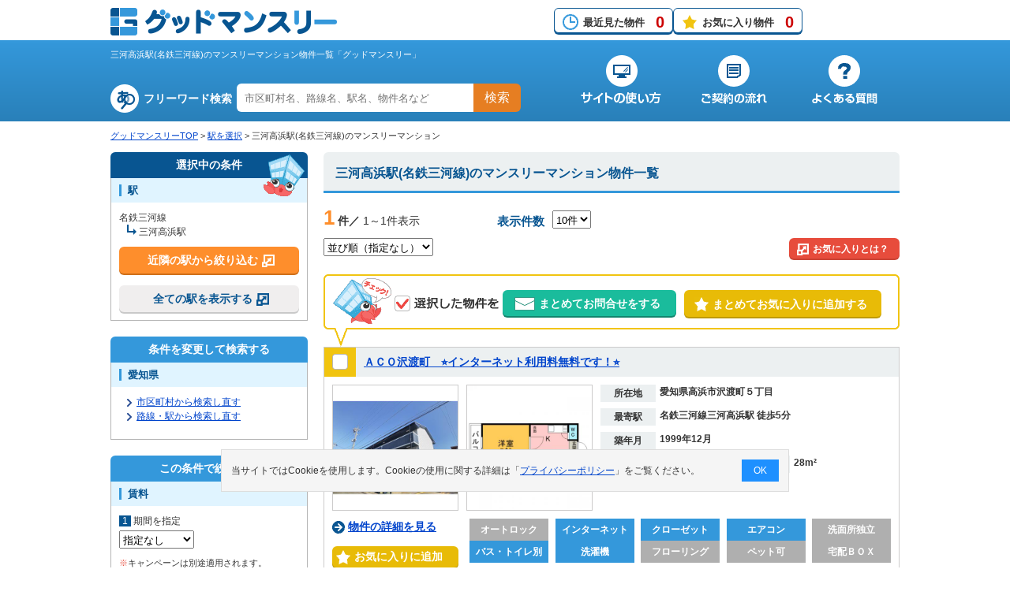

--- FILE ---
content_type: text/html; charset=UTF-8
request_url: https://www.good-monthly.com/search/list_eki.html?rosen_eki_cd=373%7C6061
body_size: 11522
content:
<!DOCTYPE html>
<!--[if IE 8]> <html class="ie8" lang="ja"> <![endif]-->
<!--[if IE 9]> <html class="ie9" lang="ja"> <![endif]-->
<!--[if gt IE 9]><!--> <html lang="ja"> <!--<![endif]-->
<head>
<script>
	window.dataLayer = window.dataLayer || [];
	dataLayer.push({
		content_group:"階層：物件一覧"
	})
</script>
<!-- Google Tag Manager -->
<script>(function(w,d,s,l,i){w[l]=w[l]||[];w[l].push({'gtm.start':
new Date().getTime(),event:'gtm.js'});var f=d.getElementsByTagName(s)[0],
j=d.createElement(s),dl=l!='dataLayer'?'&l='+l:'';j.async=true;j.src=
'https://www.googletagmanager.com/gtm.js?id='+i+dl;f.parentNode.insertBefore(j,f);
})(window,document,'script','dataLayer','GTM-NFSV3H5');</script>
<!-- End Google Tag Manager -->

<!-- 履歴、お気に入りカウント -->
<script>document.addEventListener('DOMContentLoaded', function() {setHistoryCount();setFavoriteCount();});</script>
<meta charset="UTF-8">
<meta http-equiv="X-UA-Compatible" content="IE=edge">
<meta name="viewport" content="width=device-width, initial-scale=1">
<title>三河高浜駅(名鉄三河線)のマンスリーマンション物件一覧 | グッドマンスリー</title>
<meta name="description" content="三河高浜駅(名鉄三河線)のマンスリーマンションを検索・比較するならグッドマンスリー！三河高浜駅(名鉄三河線)のマンスリーマンションの物件一覧を表示しています。住所や料金、築年数、間取り、設備などの詳細情報から比較することができます。最短7日間以上から入居可能な物件多数有り。24時間365日メール問合せ受付中！お問合せは無料です！">
<meta name="keywords" content="物件一覧,三河高浜駅(名鉄三河線),マンスリーマンション,グッドマンスリー">
<link rel="alternate" hreflang="ja" media="only screen and (max-width: 640px)" href="https://www.good-monthly.com/sp/search/list_eki.html?rosen_eki_cd=373%7C6061">
<link rel="icon" href="/favicon.ico" type="image/x-icon">
<link rel="Shortcut Icon" href="/favicon.ico" type="image/x-icon">
<link rel="stylesheet" href="/css/import.css">
<link rel="stylesheet" href="/css/list.min.css">
<script src="/js/common.min.js"></script>
<script src="/js/cookie.min.js"></script>
<script src="/lib/jquery/js/jquery-1.9.1.min.js"></script>
<script src="/js/jquery/linkBoxMultiple.min.js"></script>
<script src="/js/jquery/fixMenuList.min.js"></script>
<script src="/js/jquery/basic.min.js"></script>
<script src="/js/jquery/accordion.min.js"></script>
<script src="/js/jquery/modal_list.min.js"></script>
<script src="/js/search/select_checkbox.min.js"></script>
<script src="/js/ajax/search_near_eki.min.js"></script>
<script src="/js/ajax/search_rosen_eki.min.js"></script>
<script src="/js/cookie_bukken_list.min.js"></script>

	<script type="application/ld+json">
	{
		"@context": "http://schema.org",
		"@type": "BreadcrumbList",
		"itemListElement": [
				{
				"@type": "ListItem",
				"position": 1,
				"item": {
						"@id": "https://www.good-monthly.com/",
						"name": "グッドマンスリーTOP"
				}
			}
				,
				{
				"@type": "ListItem",
				"position": 2,
				"item": {
						"@id": "https://www.good-monthly.com/search/select_station.html?rosen_cd=373",
						"name": "駅を選択"
				}
			}
				,
				{
				"@type": "ListItem",
				"position": 3,
				"item": {
						"@id": "https://www.good-monthly.com/search/list_eki.html?rosen_eki_cd=373%7C6061",
						"name": "三河高浜駅(名鉄三河線)のマンスリーマンション"
				}
			}
			]
	}
	</script>
<script>
<!--
/**
 * GoogleAnalysis Tracking cd
 */
function getGoogleAnalysisTrackingCd(){
	return "UA-19959698-1";
}
		//-->
</script>
<!-- アナリティクス用 -->
<script src="/js/analysis.js"></script>
<script>
<!--
/**
 * ソート順変更ボタン押下
 * @param int page_no
 */
function changeSort(){
	goSubmit('SORT');
}
/**
 * 複数問い合わせボタン押下
 */
function goBukkenInquirySummary(){
	var checkObj = document.form.elements["bukken_no_list[]"];
	var bNo = "";
	if(checkChoiceAndMax(checkObj,'物件',10)){
		checkList = getChoiceList(checkObj);
		var url = "https://www.good-monthly.com/bukken_inquiry/";

		if(checkList.length > 1){
			for(var i=0; i<checkList.length; i++){
				if(i == 0){
					bNo = "?bno[]=" + checkList[i];
				}else{
					bNo = bNo + "&bno[]=" + checkList[i];
				}
			}
		}else if(checkList.length == 1){
			bNo = "?bukken_no=" + checkList[0];
		}

		window.open( url + bNo, "_blank");//物件問合せ画面を別のウィンドウ表示

		return true;

	}
	return false;
}
//-->
</script><script>
<!--
addOnload(initFunction);

/**
 * 初期化
 */
function initFunction(){
	changeTimePriod('');

};

/**
 *賃料期間変更時の料金FROM-TO表示項目切り替え処理
 *@param string value 「検索条件：賃料（期間）」の値
 *
 */
function changeTimePriod(value){
	if(value == 'SS'){
		document.getElementById('yachin').style.display='';
		document.getElementById('SS').style.display='';
		document.getElementById('S').style.display='none';
		document.form.web_yachin_int_s_month_from.value='';
		document.form.web_yachin_int_s_month_to.value='';
		document.form.web_yachin_int_ss_from.value='1';
		return false;
	}
	else if(value == 'S'){
		document.getElementById('yachin').style.display='';
		document.getElementById('SS').style.display='none';
		document.getElementById('S').style.display='';
		document.form.web_yachin_int_ss_from.value='';
		document.form.web_yachin_int_ss_to.value='';
		document.form.web_yachin_int_s_month_from.value='1';
		return false;
	} else {
		document.getElementById('yachin').style.display='none';
		document.getElementById('SS').style.display='none';
		document.getElementById('S').style.display='none';
		document.form.web_yachin_int_ss_from.value='';
		document.form.web_yachin_int_ss_to.value='';
		document.form.web_yachin_int_s_month_from.value='';
		document.form.web_yachin_int_s_month_to.value='';
}
	return false;
}
/**
 * 最初のページボタン押下時SUBMIT
 */
function firstPage(){
	document.form.this_page_no.value = '1';
	goSubmit('FIRST_PAGE');
}

/**
 * 次ページボタン押下時SUBMIT
 */
function nextPage(page_no){
	document.form.this_page_no.value = page_no+1;
	goSubmit('NEXT_PAGE');
}
/**
 * 前ページボタン押下時SUBMIT
 */
function prevPage(page_no){
	document.form.this_page_no.value = page_no-1;
	goSubmit('PREV_PAGE');
}
/**
 * ページ番号ボタン押下時SUBMIT
 * @param int page_no
 */
function selectPage(page_no){
	document.form.this_page_no.value = page_no;
	goSubmit('SELECT_PAGE');
}
/**
 * 表示件数選択
 * @param obj
 */
function changeDispCount(obj){
	document.form.disp_count.value = obj.value;
	goSubmit('COUNT');
}
//-->
</script>
<script>
<!--
/**
 * ソート順変更ボタン押下
 * @param int page_no
 */
function changeSort(){
	goSubmit('SORT');
}
/**
 * 複数問い合わせボタン押下
 */
function goBukkenInquirySummary(){
	var checkObj = document.form.elements["bukken_no_list[]"];
	var bNo = "";
	if(checkChoiceAndMax(checkObj,'物件',10)){
		checkList = getChoiceList(checkObj);
		var url = "https://www.good-monthly.com/bukken_inquiry/";

		if(checkList.length > 1){
			for(var i=0; i<checkList.length; i++){
				if(i == 0){
					bNo = "?bno[]=" + checkList[i];
				}else{
					bNo = bNo + "&bno[]=" + checkList[i];
				}
			}
		}else if(checkList.length == 1){
			bNo = "?bukken_no=" + checkList[0];
		}

		window.open( url + bNo, "_blank");//物件問合せ画面を別のウィンドウ表示

		return true;

	}
	return false;
}
//-->
</script><script>
<!--
/**
 * 選択した近隣駅で探すボタン押下時
 */
function pushSearchBtnForNearEki(cmd){
	if(pushEkiSearchBtn()){
		var objList = document.form.elements['rec[]'];
 		var checkList = getChoiceList(objList);
		//チェックが1つならgetで送信
		var getParam = "";
		if(checkList.length == 1){
			getParam = "rosen_eki_cd=" + checkList[0];
		}else{
			var count = objList.length;
			for (var i = 0; i < count; i++){
				var checkBox = objList[i];
				if(checkBox.checked){
					if(getParam == ""){
						getParam += "rec[]=" + checkBox.value;
					}else{
						getParam += "&rec[]=" + checkBox.value;
					}
				}
			}
		}
		//有効でない方のチェックボックスの値を送らないようにする
		goSubmitOtherLocationAndCmd(cmd,"/search/list_eki.html?" + getParam);
	}
	return false;
}
/**
 * 選択した駅で探すボタン押下時
 */
function pushSearchBtnForEki(cmd){
	if(pushEkiSearchBtn()){
		var objList = document.form.elements['rec[]'];
 		var checkList = getChoiceList(objList);
		//チェックが1つならgetで送信
		var getParam = "";
		if(checkList.length == 1){
			getParam = "rosen_eki_cd=" + checkList[0];
		}else{
			var count = objList.length;
			for (var i = 0; i < count; i++){
				var checkBox = objList[i];
				if(checkBox.checked){
					if(getParam == ""){
						getParam += "rec[]=" + checkBox.value;
					}else{
						getParam += "&rec[]=" + checkBox.value;
					}
				}
			}
		}
		//有効でない方のチェックボックスの値を送らないようにする
		goSubmitOtherLocationAndCmd(cmd,"/search/list_eki.html?" + getParam);
	}
	return false;
}
//-->
</script>
</head>
<body class="list">
<div id="wrap">
	<!-- Google Tag Manager (noscript) -->
<!--link rel="stylesheet" href="/css/base.css"-->
<noscript><iframe src="https://www.googletagmanager.com/ns.html?id=GTM-NFSV3H5"
height="0" width="0" style="display:none;visibility:hidden"></iframe></noscript>
<!-- End Google Tag Manager (noscript) -->
<script>
//２重クリック防止
$(function(){
	var globalLoadingWrapFlg=true;

	$('a[href^="tel:"]').on('click', function(e) {
		globalLoadingWrapFlg = false;
	});

	$(window).on('beforeunload', function(event) {
		if(globalLoadingWrapFlg){
			if($('#loadingWrap').length){
				$('#loadingWrap').toggleClass('active');
				$('#loading').toggleClass('active');
			}
		}
	});

	window.onpageshow = function(event) {
		if (event.persisted) {
			 window.location.reload();
		}
	};

});
</script>
<div id="loadingWrap"><div id="loading"></div></div>
	<div id="headerArea">
		<header role="banner">
			<div id="headerFix">
				<div id="headerFixInner">
					<div id="logo">
						<a href="/"><img src="/img/common/common.png" alt="グッドマンスリー" width="449" height="220"></a>
					</div>
					<!--/div#logo-->
					<div id="headerFixBox">
					<ul>
							<li class="history"><a href="/history/">最近見た物件<span id="history_count"></span></a></li>
							<li class="favorite"><a href="/favorite/">お気に入り物件<span id="favorite_count"></span></a></li>
					</ul>
					<!--google翻訳-->
						<div id="google_translate_element"></div><script>
						function googleTranslateElementInit() {
							new google.translate.TranslateElement({pageLanguage: 'ja', includedLanguages: 'de,en,es,fr,it,ja,ko,pt,ru,th,zh-CN,zh-TW', layout: google.translate.TranslateElement.InlineLayout.SIMPLE, gaTrack: true, gaId: 'UA-4430454-15'}, 'google_translate_element');
						}
						</script><script src="//translate.google.com/translate_a/element.js?cb=googleTranslateElementInit"></script>
					<!--/google翻訳-->
					</div>
					<!--/div#headerFixBox-->
				</div>
				<!--/div#headerFixInner-->
			</div>
			<!--/div#headerFix-->

			<div id="headerInnerWrap">
				<div id="headerInner">
					<div id="headerInnerLeft">
						<h1>三河高浜駅(名鉄三河線)のマンスリーマンション物件一覧「グッドマンスリー」</h1>
						<div class="keyword">
							<form name="freeword_search" method="get">
								<dl>
									<dt>フリーワード検索</dt>
									<dd>
										<input type="text" name="keyword" placeholder="市区町村名、路線名、駅名、物件名など" onKeyDown="return submitForFormEnter(event,'/easy/', 'freeword_search', 'keyword');">
										<p><a href="javascript:void(0);" onclick="pushFreeWordSearch('/easy/', 'freeword_search', 'keyword');">検索</a></p>
									</dd>
								</dl>
							</form>
						</div>
						<!--/div.keyword-->
					</div>
					<!--/div#headerInnerLeft-->
					<div id="headerInnerRight">
						<nav>
							<ul>
								<li id="navBeginner"><a href="/beginner/"><img src="/img/common/common.png" alt="サイトの使い方" width="449" height="220"></a></li>
								<li id="navFlow"><a href="/flow/"><img src="/img/common/common.png" alt="ご契約の流れ" width="449" height="220"></a></li>
								<li id="navFaq"><a href="/faq/"><img src="/img/common/common.png" alt="よくある質問" width="449" height="220"></a></li>
							</ul>
						</nav>
					</div>
					<!--/div#headerInnerRight-->
				</div>
				<!--/div#headerInner-->
			</div>
			<!--/div#headerInnerWrap-->
		</header>
			<div id="topicPass">
			<ul>
									<li><a href="/">グッドマンスリーTOP</a>&nbsp;&gt;&nbsp;</li>
									<li><a href="/search/select_station.html?rosen_cd=373">駅を選択</a>&nbsp;&gt;&nbsp;</li>
									<li>三河高浜駅(名鉄三河線)のマンスリーマンション</li>
							</ul>
		</div>
		<!--/div#topicPass-->
	</div>
	<!--/div#headerArea-->

	<form name="form" action="/search/list_eki.html?rosen_eki_cd=373%7C6061" method="post">
		<div id="content">
			<div id="mainContent">
								<div class="section">
											<h2 class="listTit">三河高浜駅(名鉄三河線)のマンスリーマンション物件一覧</h2>
										
																							<div class="pagingArea">
												<div class="paging">
						<span class="style01">1</span>
						<span class="style02">件／</span>
						1～1件表示
					</div>
					<dl>
						<dt>表示件数</dt>
						<dd>
							<select name="disp_count_upper" onchange="changeDispCount(this)">
																<option value="10" selected="selected">10件</option>
																<option value="20" >20件</option>
																<option value="30" >30件</option>
															</select>
						</dd>
					</dl>
					<ul>
				
									</ul>
						</div>
						<!--/div.pagingArea-->
						<div class="sortingTop">
							<select name="sort" onchange="changeSort()">
																<option value="" selected="selected">並び順（指定なし）</option>
																<option value="1" >駅から近い順</option>
																<option value="2" >面積の広い順</option>
																<option value="4" >築年数の新しい順</option>
															</select>
							<p class="btn"><a class="modal-syncer" data-target="modal-content-03"><span>お気に入りとは？</span></a></p>
						</div>
						<!--/div.sortingTop-->
						<div class="action01BtnArea">
							<p><img src="/img/list/tit_together.png" width="132" height="20" alt="チェックした物件を"></p>
							<ul>
								<li class="inquiry"><a href="javascript:void(0);" onclick="goBukkenInquirySummary()"><span>まとめてお問合せをする</span></a></li>
								<li class="favorite"><a href="javascript:void(0);" onclick="pushFavoriteBukkenList('bukken_no_list[]')"><span>まとめてお気に入りに追加する</span></a></li>
							</ul>
						</div>
						<!--/div.action01BtnArea-->

												<section class="default">
							<div class="titArea">
								<div class="check">
									<label class="only"><input type="checkbox" name="bukken_no_list[]" value="150571"></label>
								</div>
								<!--/div.check-->
								<h3>
																																					<a href="/detail/?bukken_no=150571" target="_blank">ＡＣＯ沢渡町　&#11088;インターネット利用料無料です！&#11088;</a>
								</h3>
							</div>
							<!--/div.titArea-->
							<div class="linkBoxMultiple">
																<div class="detailWrap">
									<div class="detailTop">
										<ul class="detailPhoto">
											<li><img loading="lazy" src="/images/monthly/bukken_img/150571_1_400.jpg" width="158" height="158" alt="ＡＣＯ沢渡町　&#11088;インターネット利用料無料です！&#11088;の外観画像"></li>
																							<li><img loading="lazy" src="/images/monthly/madorizu/150571_m_2.gif" width="158" height="158" alt="ＡＣＯ沢渡町　&#11088;インターネット利用料無料です！&#11088;の物件間取り図"></li>
																					</ul>
										<!-- /div.detailPhoto -->
										<div class="detailTxt">
																						<dl>
												<dt>所在地</dt>
												<dd>愛知県高浜市沢渡町５丁目</dd>
											</dl>
											<dl>
												<dt>最寄駅</dt>
												<dd>
													名鉄三河線三河高浜駅 徒歩5分<br>																																						</dd>
											</dl>
											<dl>
												<dt>築年月</dt>
												<dd>1999年12月</dd>
											</dl>
											<div class="layout01">
												<dl>
													<dt>間取り</dt>
													<dd>1K</dd>
												</dl>
												<dl>
													<dt>面積</dt>
													<dd>28m²</dd>
												</dl>
											</div>
											<!--/div.layout01-->
										</div>
										<!--/div.detailTxt-->
									</div>
									<!-- /div.detailTop -->
									<div class="detailBottom">
										<div class="linkWrap">
											<ul class="btn">
												<li class="txtLink"><a href="/detail/?bukken_no=150571" target="_blank" class="linkTarget">物件の詳細を見る</a></li>
												<li class="favorite" id="doFavoriteEvent150571">
																											<a href="javascript:void(0);" onclick="pushFavoriteForBukkenList(150571);" class="obj">
															&nbsp;&nbsp;お気に入りに追加
														</a>
																									</li>
												<li class="contact"><a href="/bukken_inquiry/?bukken_no=150571" onClick="setTrackingEventBukkenInquiryMail('愛知県','8001','株式会社アパートセンターオカモト','150571','ＡＣＯ沢渡町　&#11088;インターネット利用料無料です！&#11088;')" class="obj" target="_blank">お問い合せをする(無料)</a></li>
											</ul>
											<div class="company">
												<p class="tit">運営不動産会社</p>
												<dl>
													<dt><a href="/detail/company.html?gyousha_hex=1f41" class="obj" target="_blank">株式会社アパートセンターオカモト</a></dt>
													<dd>0566-45-5755<br>
													<span></span></dd>
												</dl>
											</div>
											<!--/div.company-->
										</div>
										<!-- /div.linkWrap -->
										<div class="iconPriceWrap">
											<div class="iconArea">
												<ul class="icon clearfix">
													<li class="off">オートロック</li>
													<li class="on">インターネット</li>
													<li class="on">クローゼット</li>
													<li class="on">エアコン</li>
													<li class="off">洗面所独立</li>
													<li class="on">バス・トイレ別</li>
													<li class="on">洗濯機</li>
													<li class="off">フローリング</li>
													<li class="off">ペット可</li>
													<li class="off">宅配ＢＯＸ</li>
												</ul>

											</div>
											<!--/div.iconArea-->
											<div class="priceArea">
												<table summary="賃料説明">
													<tr>
														<th>期間</th>
														<th>賃料</th>
														<th>光熱費</th>
														<th>清掃費</th>
													</tr>
																																					<tr>
													<th class="th01">スーパーショート<span>(&#65374;1ヶ月未満)</span></th>
														<td>3,700円/日</td>
														<td>660円/日</td>
														<td>14,300円/回(契約時)</td>
													</tr>
																									<tr>
														<th class="th01">ショート<span>(1ヶ月以上&#65374;3ヶ月未満)</span></th>
														<td>3,300円/日<br/>102,300円/月</td>
														<td>660円/日<br/>20,460円/月</td>
														<td>14,300円/回(契約時)</td>
													</tr>
																									<tr>
														<th class="th01">ミドル<span>(3ヶ月以上&#65374;7ヶ月未満)</span></th>
														<td>3,000円/日<br/>93,000円/月</td>
														<td>660円/日<br/>20,460円/月</td>
														<td>17,600円/回(契約時)</td>
													</tr>
																																					<tr>
														<th class="th01">ロング<span>(7ヶ月以上&#65374;12ヶ月未満)</span></th>
														<td>3,000円/日<br/>93,000円/月</td>
														<td>660円/日<br/>20,460円/月</td>
														<td>17,600円/回(契約時)</td>
													</tr>
																								</table>
											</div>
											<!--/div.priceArea-->
										</div>
										<!-- /div.iconPriceWrap -->
									</div>
									<!-- /div.detailBottom -->
								</div>
								<!--/div.detailWrap-->
							</div>
							<!--/div.linkBoxMultiple-->
						</section>
						
						<div class="action02BtnArea">
							<p><img src="/img/list/tit_together.png" width="132" height="20" alt="チェックした物件を"></p>
							<ul>
								<li class="inquiry"><a href="javascript:void(0);" onclick="goBukkenInquirySummary()"><span>まとめてお問合せをする</span></a></li>
								<li class="favorite"><a href="javascript:void(0);" onclick="pushFavoriteBukkenList('bukken_no_list[]')"><span>まとめてお気に入りに追加する</span></a></li>
							</ul>
						</div>
						<!--/div.action02BtnArea-->
						<div class="pagingArea">
												<div class="paging">
						<span class="style01">1</span>
						<span class="style02">件／</span>
						1～1件表示
					</div>
					<dl>
						<dt>表示件数</dt>
						<dd>
							<select name="disp_count_upper" onchange="changeDispCount(this)">
																<option value="10" selected="selected">10件</option>
																<option value="20" >20件</option>
																<option value="30" >30件</option>
															</select>
						</dd>
					</dl>
					<ul>
				
									</ul>
						</div>
						<!--/div.pagingArea-->
									</div>
				<!--/div.section-->

				<!-- ModalWindow -->
				<div id="modal-content-03" class="modal-content">
					<h3>お気に入りとは？</h3>
					<div id="whatFavorite">
						<p>お気に入りとは、<em>検索していて気になった物件</em>や、<em>後でもう一度見たい物件</em>などを登録しておける機能のことです。</p>
						<p>現在表示されている物件一覧から、<em>1物件ずつお気に入りに登録する</em>こともできますし、物件名の左にあるチェックボックスを使い、<em>複数物件を一度に登録する</em>こともできます。<span>（30件まで）</span></p>
						<img src="/img/list/caputure_list.png" width="710" height="356" alt="物件一覧キャプチャ">
						<p>お気に入りに登録した物件を見たい時は、<em>ページ上部の「お気に入り物件」ボタン</em>を押してください。<br>
						ボタンには、現在登録している物件数も表示されます。</p>
						<img src="/img/list/caputure_header.png" width="710" height="123" alt="ヘッダーキャプチャ">
						<p>「お気に入り物件」ボタンを押すと、登録した物件の一覧を見ることができます。<br>
						この一覧から、<em>空室確認などのお問い合わせ</em>や、<em>物件の詳細情報ページ</em>に行くこともできます。</p>
						<img src="/img/list/caputure_favorite.png" width="710" height="487" alt="お気に入り物件一覧キャプチャ">
						<p class="favoriteTxt">ご希望の市区町村や駅でマンスリーマンションを検索し、気になる物件を「お気に入り」に登録していけば、あなただけのお気に入り物件一覧ができあがります。<br>
						<em>物件の比較・検討もしやすくなります</em>ので、よろしければご活用ください。</p>
					</div>
					<!--/div#whatFavorite-->
					<p id="modal-close" class="button-link">×</p>
				</div>
				<!--/div#modal-content-03-->
											</div>
			<!--/div#mainContent-->
			<div id="subContentL">
				<section class="chooseArea">
					<h3>選択中の条件</h3>
					<img src="/img/list/img_chara_select.png" width="52" height="53" alt="カーリー">
					<div class="subContentLBottom">
						<h4><span>駅</span></h4>
																														<ul>
										<li>
											名鉄三河線											<ul class="choumeiLi">
												<li>
																																																																							三河高浜駅																																							</li>
											</ul>
										</li>
									</ul>
																						<p class="btn">
								<a class="modal-syncer" data-target="modal-content-04" id="doSearchNearEkiForEkiButton" data-eki-cd='["6061"]'>
								<span>近隣の駅から絞り込む</span>
								</a>
							</p>
															<p class="btn02">
									<a class="modal-syncer" data-target="modal-content-05" id="doSearchEkiForRosenEkiButton" data-rosen-cd='["373"]' >
									<span>全ての駅を表示する</span>
									</a>
								</p>
																		</div>
				</section>
				<!--/section.chooseArea-->
									<section class="prefecturesArea">
				<h3>条件を変更して検索する</h3>
				<div class="subContentLBottom">
															<h4><span>愛知県</span></h4>
					<ul>
						<li><a href="/aichi/search/">市区町村から検索し直す</a></li>
						<li><a href="/aichi/search/select_line.html">路線・駅から検索し直す</a></li>
					</ul>
									</div>
			</section>
			<!--/section.prefecturesArea-->
					<section class="narrowArea">
				<h3>この条件で絞り込む</h3>
				<div class="subContentLBottom">
										<h4><span>賃料</span></h4>
					<ol>
						<li>
							<dl>
								<dt><span>1</span>期間を指定</dt>
								<dd>
									<select name="priod_time_to_short" onchange="changeTimePriod(this.value)" >
																			<option value="" selected="selected">指定なし</option>
																			<option value="SS" >～1ヶ月未満</option>
																			<option value="S" >１ヶ月以上</option>
																		</select>
								</dd>
							</dl>
						</li>
						<li>
							<dl>
								<dt id="yachin"><span>2</span>金額を選択（賃料のみ）</dt>
								<dd id="SS">
									<select name="web_yachin_int_ss_from" >
																					<option value="1" selected="selected">下限なし</option>
																					<option value="3000" >3千円</option>
																					<option value="4000" >4千円</option>
																					<option value="5000" >5千円</option>
																					<option value="6000" >6千円</option>
																					<option value="7000" >7千円</option>
																					<option value="8000" >8千円</option>
																					<option value="9000" >9千円</option>
																			</select>
									～
									<select name="web_yachin_int_ss_to">
																				<option value="" selected="selected">上限なし</option>
																				<option value="4000" >4千円</option>
																				<option value="5000" >5千円</option>
																				<option value="6000" >6千円</option>
																				<option value="7000" >7千円</option>
																				<option value="8000" >8千円</option>
																				<option value="9000" >9千円</option>
																				<option value="10000" >1万円</option>
																				</select>
								</dd>
								<dd id="S">
									<select name="web_yachin_int_s_month_from">
																				<option value="1" selected="selected">下限なし</option>
																				<option value="80000" >8万円</option>
																				<option value="90000" >9万円</option>
																				<option value="100000" >10万円</option>
																				<option value="110000" >11万円</option>
																				<option value="120000" >12万円</option>
																				<option value="130000" >13万円</option>
																				<option value="140000" >14万円</option>
																				<option value="150000" >15万円</option>
																				<option value="160000" >16万円</option>
																				<option value="170000" >17万円</option>
																				<option value="180000" >18万円</option>
																				<option value="190000" >19万円</option>
																			</select>
									～
									<select name="web_yachin_int_s_month_to">
																				<option value="" selected="selected">上限なし</option>
																				<option value="90000" >9万円</option>
																				<option value="100000" >10万円</option>
																				<option value="110000" >11万円</option>
																				<option value="120000" >12万円</option>
																				<option value="130000" >13万円</option>
																				<option value="140000" >14万円</option>
																				<option value="150000" >15万円</option>
																				<option value="160000" >16万円</option>
																				<option value="170000" >17万円</option>
																				<option value="180000" >18万円</option>
																				<option value="190000" >19万円</option>
																				<option value="200000" >20万円</option>
																			</select>
								</dd>
								<dd>
									<p class="att"><span>※</span>キャンペーンは別途適用されます。</p>
								</dd>
							</dl>
						</li>
					</ol>
					<h4><span>定員人数</span></h4>
					<select name="web_nyukyo_ninzu">
												<option value="" selected="selected">指定なし</option>
												<option value="1" >1名～</option>
												<option value="2" >2名～</option>
												<option value="3" >3名～</option>
												<option value="4" >4名～</option>
											</select>
					<h4><span>ベッドタイプ</span></h4>
					<ul class="lineTwo">
						<li><label><input type="checkbox" name="new_web_bed_type1" value="1" >シングル</label></li>
						<li><label><input type="checkbox" name="new_web_bed_type4" value="1" >セミダブル</label></li>
						<li><label><input type="checkbox" name="new_web_bed_type2" value="1" >ダブル</label></li>
						<li><label><input type="checkbox" name="new_web_bed_type3" value="1" >ツイン</label></li>
					</ul>
					<h4><span>駅からの徒歩分数</span></h4>
					<ul class="lineTwo">
											<li><label><input type="radio" name="walk" value="" checked="checked">指定なし</label></li>
											<li><label><input type="radio" name="walk" value="1" >1分以内</label></li>
											<li><label><input type="radio" name="walk" value="3" >3分以内</label></li>
											<li><label><input type="radio" name="walk" value="5" >5分以内</label></li>
											<li><label><input type="radio" name="walk" value="7" >7分以内</label></li>
											<li><label><input type="radio" name="walk" value="10" >10分以内</label></li>
										</ul>
					<h4><span>間取り</span></h4>
					<ul class="lineTwo">
						<li><label><input type="checkbox" name="good_web_madori_1R" value="1" >1R</label></li>
						<li><label><input type="checkbox" name="good_web_madori_1K" value="1" >1K</label></li>
						<li><label><input type="checkbox" name="good_web_madori_1DK" value="1" >1DK</label></li>
						<li><label><input type="checkbox" name="good_web_madori_1LDK" value="1" >1LDK</label></li>
						<li><label><input type="checkbox" name="good_web_madori_2K" value="1" >2K</label></li>
						<li><label><input type="checkbox" name="good_web_madori_2DK" value="1" >2DK</label></li>
						<li><label><input type="checkbox" name="good_web_madori_2LDK" value="1" >2LDK～</label></li>
					</ul>
					<h4><span>面積</span></h4>
					<select name="good_web_hirosa_from">
											<option value="" selected="selected">下限なし</option>
											<option value="10" >10m&sup2;</option>
											<option value="15" >15m&sup2;</option>
											<option value="20" >20m&sup2;</option>
											<option value="25" >25m&sup2;</option>
											<option value="30" >30m&sup2;</option>
											<option value="35" >35m&sup2;</option>
											<option value="40" >40m&sup2;</option>
											<option value="45" >45m&sup2;</option>
											<option value="50" >50m&sup2;</option>
											<option value="55" >55m&sup2;</option>
											<option value="60" >60m&sup2;</option>
										</select>
					～
					<select name="good_web_hirosa_to">
											<option value="" selected="selected">上限なし</option>
											<option value="10" >10m&sup2;</option>
											<option value="15" >15m&sup2;</option>
											<option value="20" >20m&sup2;</option>
											<option value="25" >25m&sup2;</option>
											<option value="30" >30m&sup2;</option>
											<option value="35" >35m&sup2;</option>
											<option value="40" >40m&sup2;</option>
											<option value="45" >45m&sup2;</option>
											<option value="50" >50m&sup2;</option>
											<option value="55" >55m&sup2;</option>
											<option value="60" >60m&sup2;</option>
										</select>
					<h4><span>築年数</span></h4>
					<ul class="lineTwo">
											<li><label><input type="radio" name="chiku_ym" value="" checked="checked">指定なし</label></li>
											<li><label><input type="radio" name="chiku_ym" value="1" >新築</label></li>
											<li><label><input type="radio" name="chiku_ym" value="3" >3年以内</label></li>
											<li><label><input type="radio" name="chiku_ym" value="5" >5年以内</label></li>
											<li><label><input type="radio" name="chiku_ym" value="10" >10年以内</label></li>
											<li><label><input type="radio" name="chiku_ym" value="15" >15年以内</label></li>
											<li><label><input type="radio" name="chiku_ym" value="20" >20年以内</label></li>
										</ul>
					<h4><span>こだわり条件</span></h4>
					<ul class="lineOne">
						<li><label><input type="checkbox" name="jyouken_campaign" value="1" >キャンペーン対応</label></li>
						<li><label><input type="checkbox" name="jyouken8" value="1" >外国人対応</label></li>
						<li><label><input type="checkbox" name="jyouken10" value="1" >ペット可</label></li>
						<li><label><input type="checkbox" name="hoshounin_flag" value="0" >保証人不要</label></li>
						<li><label><input type="checkbox" name="web_pay3" value="1" >クレジットカード決済可</label></li>
						<li><label><input type="checkbox" name="jyouken16" value="1" >禁煙ルーム</label></li>
						<li><label><input type="checkbox" name="jyouken6" value="1" >コンビニ至近</label></li>
						<li><label><input type="checkbox" name="jyouken17" value="1" >コインパーキング至近</label></li>
						<li><label><input type="checkbox" name="telework" value="1" >テレワーク向け</label></li>
						<li><label><input type="checkbox" name="jyouken_guest_house" value="1" >ゲストハウス対応</label></li>
					</ul>
					<h4><span>建物設備</span></h4>
					<ul class="lineOne">
						<li><label><input type="checkbox" name="setsubi_autolock" value="1" >オートロック</label></li>
						<li><label><input type="checkbox" name="setsubi_delivery_to_home_box" value="1" >宅配ＢＯＸ</label></li>
						<li><label><input type="checkbox" name="setsubi_elevator" value="1" >エレベーター</label></li>
						<li><label><input type="checkbox" name="jyouken4" value="1" >駐車場あり</label></li>
					</ul>
					<h4><span>部屋設備</span></h4>
					<ul class="lineOne">
						<li><label><input type="checkbox" name="jyouken1" value="1" >インターネット対応</label></li>
						<li><label><input type="checkbox" name="setsubi_bath_toilet_separate" value="1" >バス・トイレ別</label></li>
						<li><label><input type="checkbox" name="setsubi_air_conditioner" value="1" >エアコン</label></li>
						<li><label><input type="checkbox" name="setsubi_tv" value="1" >テレビ</label></li>
						<li><label><input type="checkbox" name="setsubi_microwave_oven" value="1" >電子レンジ</label></li>
						<li><label><input type="checkbox" name="setsubi_icebox" value="1" >冷蔵庫</label></li>
						<li><label><input type="checkbox" name="setsubi_closet" value="1" >クローゼット</label></li>
						<li><label><input type="checkbox" name="setsubi_washroom_separate" value="1" >洗面所独立</label></li>
						<li><label><input type="checkbox" name="setsubi_flooring" value="1" >フローリング</label></li>
						<li><label><input type="checkbox" name="setsubi_washing_machine" value="1" >洗濯機</label></li>
						<li><label><input type="checkbox" name="setsubi_vacuum_cleaner" value="1" >掃除機</label></li>
						<li><label><input type="checkbox" name="setsubi_ih_cooking_heater" value="1" >IHクッキングヒーター</label></li>
						<li><label><input type="checkbox" name="setsubi_gas_conlo" value="1" >ガスコンロ</label></li>
						<li><label><input type="checkbox" name="setsubi_addition_heat" value="1" >追い焚き</label></li>
						<li><label><input type="checkbox" name="setsubi_bathroom_dryer" value="1" >浴室乾燥機</label></li>
						<li><label><input type="checkbox" name="setsubi_wash_toilet" value="1" >洗浄機能付き便座</label></li>
					</ul>
					<p class="btn02"><a href="javascript:void(0)" onclick="goSubmit('SEARCH');"><span>この条件で検索する</span></a></p>
				</div>
				<!--/div.subContentLBottom-->
			</section>
			<!--/section.narrowArea-->
			<div id="hiddenChildren">
				<!--  ページ番号 -->
				<input type="hidden" name="this_page_no" value="1">
				<!--  ボタン -->
				<input type="hidden" name="cmd">
				<!--  表示件数 -->
				<input type="hidden" name="disp_count"  value="10">
				<!-- ソート -->
				<input type="hidden" name="hidden_sort" value="">
				<!-- 乱数 -->
				<input type="hidden" name="random_number" value="381">
				<div id="hiddenChildrenForAjax">
					<!-- 賃料（期間）(※グッド運営サイト用項目利用時) 広告掲載用-->
					<input type="hidden" name="hidden_priod_time_to_short" value="">
					<!-- 賃料（期間）(※グッド運営サイト用項目利用時) システム掲載用-->
					<!-- <input type="hidden" name="hidden_priod_time_to_long" value="">-->
					<!-- 賃料（SS FROM）(※グッド運営サイト用項目利用時)-->
					<input type="hidden" name="hidden_web_yachin_int_ss_from" value="1">
					<!-- 賃料（SS TO）(※グッド運営サイト用項目利用時)-->
					<input type="hidden" name="hidden_web_yachin_int_ss_to" value="">
					<!-- 賃料（S (月料金)FROM）(※グッド運営サイト用項目利用時)-->
					<input type="hidden" name="hidden_web_yachin_int_s_month_from" value="1">
					<!-- 賃料（S (月料金)TO）(※グッド運営サイト用項目利用時)-->
					<input type="hidden" name="hidden_web_yachin_int_s_month_to" value="">
					<!-- 賃料（M (月料金)FROM）(※グッド運営サイト用項目利用時)-->
					<!-- <input type="hidden" name="hidden_web_yachin_int_m_month_from" value="">-->
					<!-- 賃料（M (月料金)TO）(※グッド運営サイト用項目利用時)-->
					<!-- <input type="hidden" name="hidden_web_yachin_int_m_month_to" value="">-->
					<!-- 賃料（L (月料金)FROM）(※グッド運営サイト用項目利用時)-->
					<!-- <input type="hidden" name="hidden_web_yachin_int_l_month_from" value="">-->
					<!-- 賃料（L (月料金)TO）(※グッド運営サイト用項目利用時)-->
					<!-- <input type="hidden" name="hidden_web_yachin_int_l_month_to" value="">-->
					<!-- 入居人数 -->
					<input type="hidden" name="hidden_web_nyukyo_ninzu" value="">
					<!-- ベッドタイプ:シングル -->
					<input type="hidden" name="hidden_new_web_bed_type1" value="">
					<!-- ベッドタイプ:ダブル -->
					<input type="hidden" name="hidden_new_web_bed_type2" value="">
					<!-- ベッドタイプ:ツイン -->
					<input type="hidden" name="hidden_new_web_bed_type3" value="">
					<!-- ベッドタイプ:セミダブル -->
					<input type="hidden" name="hidden_new_web_bed_type4" value="">
					<!--  徒歩 -->
					<input type="hidden" name="hidden_walk" value="">
					<!-- 間取り(1R)(※グッド運営サイト用項目利用時)-->
					<input type="hidden" name="hidden_good_web_madori_1R" value="">
					<!-- 間取り(1K)(※グッド運営サイト用項目利用時)-->
					<input type="hidden" name="hidden_good_web_madori_1K" value="">
					<!-- 間取り(1DK)(※グッド運営サイト用項目利用時)-->
					<input type="hidden" name="hidden_good_web_madori_1DK" value="">
					<!-- 間取り(1LDK)(※グッド運営サイト用項目利用時)-->
					<input type="hidden" name="hidden_good_web_madori_1LDK" value="">
					<!-- 間取り(1SLDK)(※グッド運営サイト用項目利用時)-->
					<input type="hidden" name="hidden_good_web_madori_1SLDK" value="">
					<!-- 間取り(2K)(※グッド運営サイト用項目利用時)-->
					<input type="hidden" name="hidden_good_web_madori_2K" value="">
					<!-- 間取り(2DK)(※グッド運営サイト用項目利用時)-->
					<input type="hidden" name="hidden_good_web_madori_2DK" value="">
					<!-- 間取り(2LDK)(※グッド運営サイト用項目利用時)-->
					<input type="hidden" name="hidden_good_web_madori_2LDK" value="">
					<!-- 間取り(2SLDK)(※グッド運営サイト用項目利用時)-->
					<input type="hidden" name="hidden_good_web_madori_2SLDK" value="">
					<!-- 面積（FROM）（※グッド運営サイト用項目利用時）-->
					<input type="hidden" name="hidden_good_web_hirosa_from" value="">
					<!-- 面積（TO）（※グッド運営サイト用項目利用時）-->
					<input type="hidden" name="hidden_good_web_hirosa_to" value="">
					<!-- 築年数 -->
					<input type="hidden" name="hidden_chiku_ym" value="">
					<!-- キャンペーン対応 -->
					<input type="hidden" name="hidden_jyouken_campaign" value="">
					<!-- ゲストハウス対応 -->
					<input type="hidden" name="hidden_jyouken_guest_house" value="">
					<!-- インターネット対応 -->
					<input type="hidden" name="hidden_jyouken1" value="">
					<!-- オートロック -->
					<input type="hidden" name="hidden_setsubi_autoLock" value="">
					<!-- エアコン（冷暖房完備） -->
					<input type="hidden" name="hidden_setsubi_air_conditioner" value="">
					<!-- テレビ -->
					<input type="hidden" name="hidden_setsubi_tv" value="">
					<!-- 電子レンジ -->
					<input type="hidden" name="hidden_setsubi_microwave_oven" value="">
					<!-- 冷蔵庫 -->
					<input type="hidden" name="hidden_setsubi_icebox" value="">
					<!-- クローゼット -->
					<input type="hidden" name="hidden_setsubi_closet" value="">
					<!-- バス・トイレ別 -->
					<input type="hidden" name="hidden_setsubi_bath_toilet_separate" value="">
					<!-- 洗面所独立 -->
					<input type="hidden" name="hidden_setsubi_washroom_separate" value="">
					<!-- フローリング -->
					<input type="hidden" name="hidden_setsubi_flooring" value="">
					<!-- 洗濯機 -->
					<input type="hidden" name="hidden_setsubi_washing_machine" value="">
					<!-- 掃除機 -->
					<input type="hidden" name="hidden_setsubi_vacuum_cleaner" value="">
					<!-- 宅配ＢＯＸ -->
					<input type="hidden" name="hidden_setsubi_delivery_to_home_box" value="">
					<!-- ペット可 -->
					<input type="hidden" name="hidden_jyouken10" value="">
					<!-- 全てのこだわり条件 -->
					<!-- 事務所可 -->
					<!-- <input type="hidden" name="hidden_jyouken12" value=""> -->
					<!-- 保証人不要 -->
					<input type="hidden" name="hidden_hoshounin_flag" value="">
					<!-- カード可 -->
					<input type="hidden" name="hidden_web_pay3" value="">
					<!-- 禁煙ルーム -->
					<input type="hidden" name="hidden_jyouken16" value="">
					<!-- IHクッキングヒーター -->
					<input type="hidden" name="hidden_setsubi_ih_cooking_heater" value="">
					<!-- ガスコンロ -->
					<input type="hidden" name="hidden_setsubi_gas_conlo" value="">
					<!-- 追い焚き -->
					<input type="hidden" name="hidden_setsubi_addition_heat" value="">
					<!-- 浴室乾燥機 -->
					<input type="hidden" name="hidden_setsubi_bathroom_dryer" value="">
					<!-- 洗浄機能付き便座 -->
					<input type="hidden" name="hidden_setsubi_wash_toilet" value="">
					<!-- CSアンテナ -->
					<!-- <input type="hidden" name="hidden_setsubi_cs_tv" value=""> -->
					<!-- BSアンテナ -->
					<!-- <input type="hidden" name="hidden_setsubi_bs_tv" value=""> -->
					<!-- 有線放送 -->
					<!-- <input type="hidden" name="hidden_setsubi_usen" value=""> -->
					<!-- エレベーター -->
					<input type="hidden" name="hidden_setsubi_elevator" value="">
					<!-- 駐車場有 -->
					<input type="hidden" name="hidden_jyouken4" value="">
					<!-- コンビニ至近 -->
					<input type="hidden" name="hidden_jyouken6" value="">
					<!-- レンタルビデオ至近 -->
					<!-- <input type="hidden" name="hidden_jyouken5" value=""> -->
					<!-- コインパーキング至近 -->
					<input type="hidden" name="hidden_jyouken17" value="">
					<!-- 長期割引契約 -->
					<!--  <input type="hidden" name="hidden_jyouken3" value="">-->
					<!-- 家具なし -->
					<!--  <input type="hidden" name="hidden_jyouken7" value="">-->
					<!-- 外国人可 -->
					<input type="hidden" name="hidden_jyouken8" value="">
					<!-- 幼児可 -->
					<!--  <input type="hidden" name="hidden_jyouken9" value="">-->
					<!-- 新規オープン -->
					<!--  <input type="hidden" name="hidden_jyouken11" value="">-->
					<!-- 英語対応可 -->
					<!--  <input type="hidden" name="hidden_jyouken13" value="">-->
					<!-- 女性専用 -->
					<!--  <input type="hidden" name="hidden_jyouken14" value="">-->
					<!-- 消臭ルーム -->
					<!--<input type="hidden" name="hidden_jyouken15" value="">-->
					<!-- 二人入居可 -->
					<!--<input type="hidden" name="hidden_jyouken18" value="">-->
					<!-- 駐輪場フラグ -->
					<!-- <input type="hidden" name="hidden_bicycle_flg" value=""> -->
					<!-- 暖房完備 -->
					<!-- <input type="hidden" name="hidden_setsubi_heater" value=""> -->
					<!-- テレワーク向け -->
					<input type="hidden" name="hidden_telework" value="">
				</div>
			</div>
			</div>
			<!--/div#subContentL-->
		</div>
		<!--/div#content-->
		<div id="fixBtn">
			<ul>
				<li class="inquiry"><a href="javascript:void(0);" onclick="goBukkenInquirySummary();"><span>まとめてお問合せをする</span></a></li>
				<li class="favorite"><a href="javascript:void(0);" onclick="pushFavoriteBukkenList('bukken_no_list[]');"><span>まとめてお気に入りに追加する</span></a></li>
			</ul>
		</div>
		<!--div#fixBtn フッター固定ボタン-->
			<div class="footerRequest">
		<div class="footerRequest_btn">
			<a href="/request/">
				<div class="footerRequest_txt">
					<h2>おまかせ物件リクエスト</h2>
					<p>お客様のご希望条件を入力頂くだけで、条件に見合った物件情報を<br>全国の不動産会社がご紹介させていただきます。</p>
				</div>
			</a>
		</div>
	</div>

	<div id="footerArea">
		<p class="pageTop"><a href="#"><img src="/img/common/btn_toTop.png" width="86" height="94" alt="ページトップへ"></a></p>
		<div id="footerInner">
			<h2><span>エリア別にウィークリー・マンスリーマンションを探す</span></h2>
						<dl>
				<dt>北海道・東北</dt>
				<dd>
					<ul>
											<li><a href="/hokkaido/">北海道</a></li>
											<li><a href="/aomori/">青森県</a></li>
											<li><a href="/iwate/">岩手県</a></li>
											<li><a href="/akita/">秋田県</a></li>
											<li><a href="/miyagi/">宮城県</a></li>
											<li><a href="/yamagata/">山形県</a></li>
											<li><a href="/fukushima/">福島県</a></li>
										</ul>
				</dd>
			</dl>
						<dl>
				<dt>甲信越</dt>
				<dd>
					<ul>
											<li><a href="/yamanashi/">山梨県</a></li>
											<li><a href="/nagano/">長野県</a></li>
											<li><a href="/niigata/">新潟県</a></li>
										</ul>
				</dd>
			</dl>
						<dl>
				<dt>関東</dt>
				<dd>
					<ul>
											<li><a href="/tokyo/">東京都</a></li>
											<li><a href="/kanagawa/">神奈川県</a></li>
											<li><a href="/saitama/">埼玉県</a></li>
											<li><a href="/chiba/">千葉県</a></li>
											<li><a href="/ibaraki/">茨城県</a></li>
											<li><a href="/tochigi/">栃木県</a></li>
											<li><a href="/gumma/">群馬県</a></li>
										</ul>
				</dd>
			</dl>
						<dl>
				<dt>北陸</dt>
				<dd>
					<ul>
											<li><a href="/fukui/">福井県</a></li>
											<li><a href="/ishikawa/">石川県</a></li>
											<li><a href="/toyama/">富山県</a></li>
										</ul>
				</dd>
			</dl>
						<dl>
				<dt>東海</dt>
				<dd>
					<ul>
											<li><a href="/aichi/">愛知県</a></li>
											<li><a href="/shizuoka/">静岡県</a></li>
											<li><a href="/gifu/">岐阜県</a></li>
											<li><a href="/mie/">三重県</a></li>
										</ul>
				</dd>
			</dl>
						<dl>
				<dt>近畿</dt>
				<dd>
					<ul>
											<li><a href="/osaka/">大阪府</a></li>
											<li><a href="/hyogo/">兵庫県</a></li>
											<li><a href="/kyoto/">京都府</a></li>
											<li><a href="/nara/">奈良県</a></li>
											<li><a href="/shiga/">滋賀県</a></li>
											<li><a href="/wakayama/">和歌山県</a></li>
										</ul>
				</dd>
			</dl>
						<dl>
				<dt>中国</dt>
				<dd>
					<ul>
											<li><a href="/hiroshima/">広島県</a></li>
											<li><a href="/yamaguchi/">山口県</a></li>
											<li><a href="/okayama/">岡山県</a></li>
											<li><a href="/tottori/">鳥取県</a></li>
											<li><a href="/shimane/">島根県</a></li>
										</ul>
				</dd>
			</dl>
						<dl>
				<dt>四国</dt>
				<dd>
					<ul>
											<li><a href="/kagawa/">香川県</a></li>
											<li><a href="/ehime/">愛媛県</a></li>
											<li><a href="/kochi/">高知県</a></li>
											<li><a href="/tokushima/">徳島県</a></li>
										</ul>
				</dd>
			</dl>
						<dl>
				<dt>九州・沖縄</dt>
				<dd>
					<ul>
											<li><a href="/fukuoka/">福岡県</a></li>
											<li><a href="/miyazaki/">宮崎県</a></li>
											<li><a href="/kumamoto/">熊本県</a></li>
											<li><a href="/oita/">大分県</a></li>
											<li><a href="/kagoshima/">鹿児島県</a></li>
											<li><a href="/nagasaki/">長崎県</a></li>
											<li><a href="/saga/">佐賀県</a></li>
											<li><a href="/okinawa/">沖縄県</a></li>
										</ul>
				</dd>
			</dl>
					</div>
		<!--/div#footerInner-->
		<footer>
			<ul>
				<li><a href="/">全国トップ</a></li>
				<li><a href="/sitemap/">サイトマップ</a></li>
				<li class="newWin"><a href="https://www.good-com.co.jp" target="_blank">運営会社</a></li>
				<li><a href="/contact/">お問い合わせ</a></li>
				<li class="newWin"><a href="https://www.good-com.co.jp/privacy/portal.html" target="_blank">個人情報の取扱いについて</a></li>
				<li><a href="/policy/">サイトポリシー</a></li>
				<li><a href="https://www.good-com.co.jp/terms/?site=good-monthly.com" target="_blank">利用規約</a></li>
				<li><a href="/keisai/">物件掲載に関して</a></li>
			</ul>
			<small>© 2026 Good-com Inc. All Rights Reserved.</small>
					</footer>
        	</div>
	<!--/div#footerArea-->

	<!-- cookieポップ -->
	<div class="cookie-consent">
		<div class="cookie-text">当サイトではCookieを使用します。Cookieの使用に関する詳細は「<a href="https://www.good-com.co.jp/privacy/portal.html" target="_blank">プライバシーポリシー</a>」をご覧ください。</div>
		<div class="cookie-agree">OK</div>
	</div>
	<script src="/js/cookie_pop.js"></script>

		<div id="modal-content-04" class="modal-content">
			<div class="content04Inner">
				<div id="do-select-eki">
									</div>
				<div id="doLoaderForNearEki">
					<img src="/img/common/loading.gif" width="80" height="80" alt="Now Loading...">
					<p>Now Loading...</p>
				</div>
				<div id="doCreateNearEkiHtmlPartsForAjax"></div>
			</div>
			<p class="button-link modal-close">×</p>
		</div>
		<!--/div#modal-content-04-->
					<div id="modal-content-05" class="modal-content">
				<div class="content05Inner">
					<div id="do-rosen-list">
											</div>
					<div id="doLoaderForRosenEki">
						<img src="/img/common/loading.gif" width="80" height="80" alt="Now Loading...">
						<p>Now Loading...</p>
					</div>
					<div id="doCreateRosenEkiHtmlPartsForAjax"></div>
				</div>
				<p class="button-link modal-close">×</p>
			</div>
			<!--/div#modal-content-05-->
			</form>
</div>
<!--/div#wrap-->
</body>
</html>

--- FILE ---
content_type: application/javascript
request_url: https://www.good-monthly.com/js/jquery/accordion.min.js
body_size: 17
content:
$((function(){$(".btnOpen .inner").hide(),$(document).on("click",".btnOpen .open",(function(){$(this).next().slideToggle(100),$(this).toggleClass("active")}))}));

--- FILE ---
content_type: application/javascript
request_url: https://www.good-monthly.com/js/jquery/basic.min.js
body_size: 798
content:
$(document).on("mouseenter","#toolPop a img,#mapArea a img,section.default ul.btn a img,.list li.favorite a img,.favorite li.favorite a img,.history li.favorite a img,#detailContent li.favorite a img",function(){$(this).attr("src",$(this).attr("src").replace("_off","_on"))});$(document).on("mouseleave","#toolPop a img,#mapArea a img,section.default ul.btn a img,.list li.favorite a img,.favorite li.favorite a img,.history li.favorite a img,#detailContent li.favorite a img",function(){$(this).attr("src",$(this).attr("src").replace("_on","_off"))});$(function(){var b=63;$("a[href^=#]").click(function(){var e=500;var d=$(this).attr("href");var f=$(d=="#"||d==""?"html":d);var c=f.offset().top-b;$("html, body").animate({scrollTop:c},e,"swing");return false})});$(function(){$(window).bind("scroll",function(){if($(this).scrollTop()>50){$(".pageTop").fadeIn()}else{$(".pageTop").fadeOut()}scrollHeight=$(document).height();scrollPosition=$(window).height()+$(window).scrollTop();footHeight=$("#footerArea").height();if(scrollHeight-scrollPosition<=footHeight){$(".pageTop a").css({position:"absolute",bottom:"-26px"})}else{$(".pageTop a").css({position:"fixed",bottom:"30px"})}})});$(function(){setEffectForRadioAndCheckbox()});function setEffectForRadioAndCheckbox(){$("input[type='radio']").parent().addClass("btnRad");$("input[type='checkbox']").parent().addClass("btnCheck");var g=$("input[type='radio']");var j=$("input[type='checkbox']");var d=c(g);var h=c(j);e(d);e(h);$("input[type='radio']").change(b);$("input[type='checkbox']").change(f);function c(o){var p=[];var k=[];var l;for(n=0;n<o.length;n++){p[n]=o[n].name}k.push(p[0]);for(var n=0;n<p.length;n++){l=true;for(var m=0;m<k.length;m++){if(p[n]===k[m]){l=false}}if(l){k.push(p[n])}}return k}function e(l){for(a=0;a<l.length;a++){var k=$("input[name='"+l[a]+"']");for(i=0;i<k.length;i++){if(k[i].checked==true){$(k[i]).parent().addClass("c_on")}}}}function b(){var k=$(this).attr("name");if($(this).is(":checked")){$("input[name='"+k+"']").parent().removeClass("c_on");$(this).parent().addClass("c_on")}else{$(this).parent().removeClass("c_on")}}function f(){if($(this).is(":checked")){$(this).parent().addClass("c_on")}else{$(this).parent().removeClass("c_on")}}}$(function(){window.onload=function(){$("#mainContent .js-mv").addClass("show")};$(window).scroll(function(){$(".fadein,.slidein-right,.slidein-left").each(function(){var c=$(this).offset().top,b=$(window).scrollTop(),d=$(window).height();if(b>c-d+200){$(this).addClass("scrollin")}})})});

--- FILE ---
content_type: application/javascript
request_url: https://www.good-monthly.com/js/ajax/search_rosen_eki.min.js
body_size: 593
content:
$(document).ready(function(){$("[id^=doSearchEkiForRosenEkiButton]").doSetForRosenEki();$("[id^=doSearchEkiForRosenEkiButton]").doProcessForRosenEki();});(function($){var id="doCreateRosenEkiHtmlPartsForAjax";var url="/ajax/search/rosen_eki.php";var param="";$.fn.doSetForRosenEki=function(){stopLoad();return this;};$.fn.doProcessForRosenEki=function(){this.click(function(e){document.getElementById(id).innerHTML="";var rosenCdList=$(this).data("rosen-cd");if(rosenCdList.length==1){doSearch(rosenCdList[0]);}});return this;};function doSearch(rosenCd){setLoad();if(typeof(rosenCd)=="undefined"||!rosenCd||rosenCd==null){return false;}
param="";setParam("cmd","search_rosen_eki");setParam("rosen_cd",rosenCd);setParamForHiddenChildren();ajaxPeocessForSearchRosenEki();}
function setParam(name,value){if(param==""){param+=name+"="+value;}else{param+="&"+name+"="+value;}}
function setParamForHiddenChildren(){var hiddenChildren=document.getElementById('hiddenChildrenForAjax').children;var hiddenChildrenLength=hiddenChildren.length;for(var i=0;i<hiddenChildrenLength;i++){if(hiddenChildren[i].value!=""&&hiddenChildren[i].type=="hidden"){setParam(hiddenChildren[i].name,hiddenChildren[i].value);}}}
function ajaxPeocessForSearchRosenEki(){$.ajax({type:"POST",url:url,cache:true,data:param,datatype:"html",processData:false,success:function(html){stopLoad();document.getElementById(id).innerHTML="";document.getElementById(id).innerHTML=html;setModelHtmlEffect();}});}
function setModelHtmlEffect(){setEffectForRadioAndCheckbox();centeringModalSyncer();}
function setLoad(){$('#doLoaderForRosenEki').fadeIn(450);}
function stopLoad(){$('#doLoaderForRosenEki').css('display','none');}})(jQuery);

--- FILE ---
content_type: application/javascript
request_url: https://www.good-monthly.com/js/search/select_checkbox.min.js
body_size: 789
content:
var MaxCheckBox=30;var checkBoxTarget="input[type=\'checkbox\'][name=\'jc\[\]\'],input[type=\'checkbox\'][name=\'rec\[\]\'],input[type=\'checkbox\'][name=\'rc\[\]\']";var parentCheckBoxImgId="parentImgCheckBox";var parentCheckBoxId="doAllSetCheckBox";var childrenCheckBoxDivId="doSetTargetCheckBox";var elementForTarget="label";var classNameForDefault="btnCheck";var classNameForChange="btnCheck c_on";var classNameParentDefault="btnCheck";var fixMenuBtnId="#fixBtn";var fixMenuTarget="section.selectList input[type=\"checkbox\"]";$(document).ready(function(){var $setBtn=$(fixMenuBtnId);var $setCheckbox=$(fixMenuTarget);$setBtn.css({"display":"none"});});$(document).on('change',checkBoxTarget,function(){doCheckInputPromise(this);});$(document).on('change','[id^='+parentCheckBoxId+']',function(){var targetNo=this.value;var inputLabelCheckBoxs=document.getElementById(childrenCheckBoxDivId+targetNo).getElementsByTagName(elementForTarget);var inputLabelCheckBoxsLength=inputLabelCheckBoxs.length;for(var i=0;i<inputLabelCheckBoxsLength;i++){var labelCheckBox=inputLabelCheckBoxs[i];var checkBox=inputLabelCheckBoxs[i].getElementsByTagName("input");if(this.checked){labelCheckBox.className=classNameForChange;checkBox[0].checked=true;}else{labelCheckBox.className="";labelCheckBox.className=classNameForDefault;checkBox[0].checked=false;}}
doCheckInputPromise(this);});function doCheckInputPromise(obj){var result=false;if(obj.checked){if(document.form.elements['jc[]']!=null){result=checkChoiceAndMaxForUserOnTime(document.form.elements['jc[]'],"住所",MaxCheckBox);}
if(document.form.elements['rc[]']!=null){result=checkChoiceAndMaxForUserOnTime(document.form.elements['rc[]'],"路線",MaxCheckBox);}
if(document.form.elements['rec[]']!=null){result=checkChoiceAndMaxForUserOnTime(document.form.elements['rec[]'],"駅",MaxCheckBox);}}
if(obj.getAttribute('data-parent-id')!=null||typeof(obj.getAttribute('data-parent-id'))=="undefined"){var parentId=obj.getAttribute('data-parent-id');clearCheckBoxForId(parentId);}
doSetSearchButtonForFixMenu();}
function doSetSearchButtonForFixMenu(){var $setBtn=$(fixMenuBtnId);var $setCheckbox=$(fixMenuTarget);if($setCheckbox.is(':checked')==false){$setBtn.css({"display":"none"});$setBtn.removeClass("fix");}else{$setBtn.css({"display":"block"});$setBtn.addClass("fix");}}
function clearCheckBoxForId(id){var checkBoxParent=document.getElementById(parentCheckBoxId+id);checkBoxParent.checked=false;var checkBoxParentImg=document.getElementById(parentCheckBoxImgId+id);checkBoxParentImg.className=classNameParentDefault;}
function pushAddressSearchBtn(){var objList=document.form.elements['jc[]'];return checkChoiceAndMax(objList,"住所",MaxCheckBox);}
function pushRosenSearchBtn(){var objList=document.form.elements['rc[]'];return checkChoiceAndMax(objList,"路線",MaxCheckBox);}
function pushEkiSearchBtn(){var objList=document.form.elements['rec[]'];return checkChoiceAndMax(objList,"駅",MaxCheckBox);}